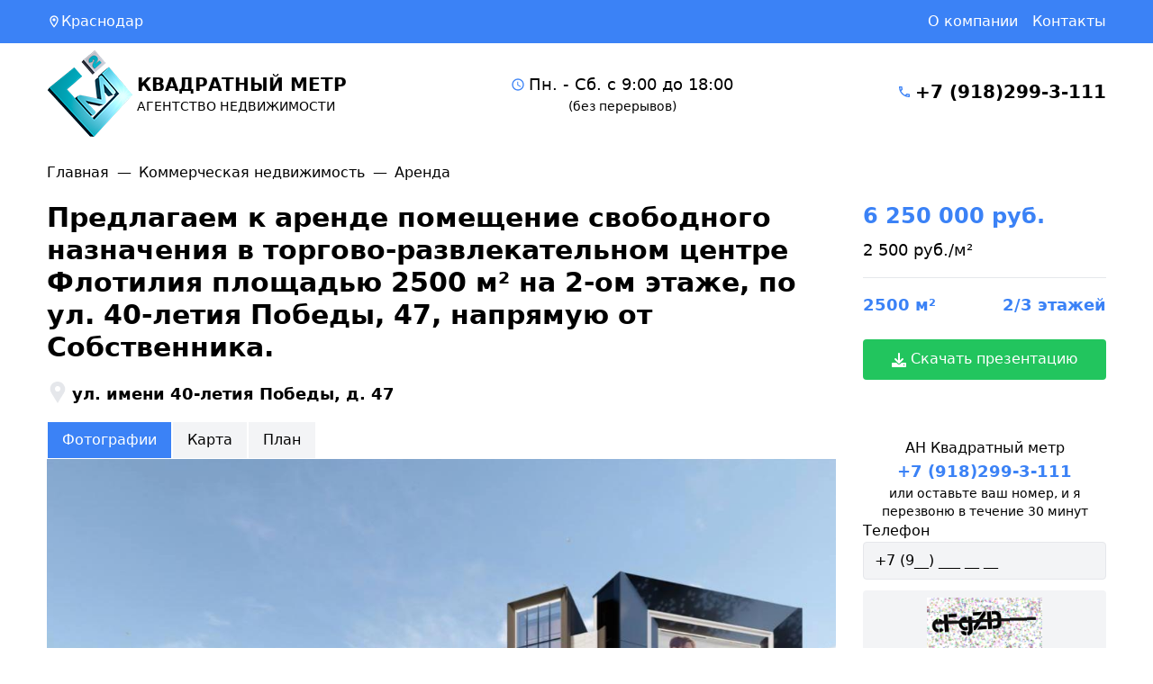

--- FILE ---
content_type: text/html; charset=UTF-8
request_url: https://metr2.info/krasnodar/kommercheskaya/sdam/predlagaem-k-arende-pomeshhenie-svobodnogo-naznacheniya-v-torgovo-razvlekatelnom-czentre-flotiliya-ploshhadyu-2500-m-na-2-om-etazhe-po-ul-40-letiya-pobedy-47-napryamuyu-ot-sobstvennika-12667/
body_size: 19519
content:
<!DOCTYPE html>
<html class="no-js" lang="ru-RU" prefix="og: https://ogp.me/ns#">
<head>
    <meta charset="UTF-8">
    <meta name="viewport" content="width=device-width, initial-scale=1.0">
    <link rel="profile" href="https://gmpg.org/xfn/11">
    <link rel="icon" type="image/x-icon" href="/wp-content/themes/pro/favicon.ico">
    <style>
        [x-cloak] {
            display: none;
        }
    </style>
	
<!-- SEO от Rank Math - https://rankmath.com/ -->
<title>Предлагаем к аренде помещение свободного назначения в торгово-развлекательном центре Флотилия площадью 2500 м² на 2-ом этаже, по ул. 40-летия Победы, 47, напрямую от Собственника.</title>
<meta name="description" content="Предлагаем к аренде помещение свободного назначения в торгово-развлекательном центре Флотилия площадью 2500 м² на 2-ом этаже, по ул. 40-летия Победы, 47,"/>
<meta name="robots" content="follow, index, max-snippet:-1, max-video-preview:-1, max-image-preview:large"/>
<link rel="canonical" href="https://metr2.info/krasnodar/kommercheskaya/sdam/predlagaem-k-arende-pomeshhenie-svobodnogo-naznacheniya-v-torgovo-razvlekatelnom-czentre-flotiliya-ploshhadyu-2500-m-na-2-om-etazhe-po-ul-40-letiya-pobedy-47-napryamuyu-ot-sobstvennika-12667/" />
<meta property="og:locale" content="ru_RU" />
<meta property="og:type" content="article" />
<meta property="og:title" content="Предлагаем к аренде помещение свободного назначения в торгово-развлекательном центре Флотилия площадью 2500 м² на 2-ом этаже, по ул. 40-летия Победы, 47, напрямую от Собственника." />
<meta property="og:description" content="Предлагаем к аренде помещение свободного назначения в торгово-развлекательном центре Флотилия площадью 2500 м² на 2-ом этаже, по ул. 40-летия Победы, 47," />
<meta property="og:url" content="https://metr2.info/krasnodar/kommercheskaya/sdam/predlagaem-k-arende-pomeshhenie-svobodnogo-naznacheniya-v-torgovo-razvlekatelnom-czentre-flotiliya-ploshhadyu-2500-m-na-2-om-etazhe-po-ul-40-letiya-pobedy-47-napryamuyu-ot-sobstvennika-12667/" />
<meta property="og:site_name" content="Квадратный метр" />
<meta property="og:updated_time" content="2024-01-29T17:03:57+00:00" />
<meta property="og:image" content="https://metr2.info/wp-content/uploads/2023/06/2023-06-08_14-49-49.png" />
<meta property="og:image:secure_url" content="https://metr2.info/wp-content/uploads/2023/06/2023-06-08_14-49-49.png" />
<meta property="og:image:width" content="1039" />
<meta property="og:image:height" content="543" />
<meta property="og:image:alt" content="Предлагаем к аренде помещение свободного назначения в торгово-развлекательном центре Флотилия площадью 2500 м² на 2-ом этаже, по ул. 40-летия Победы, 47, напрямую от Собственника." />
<meta property="og:image:type" content="image/png" />
<meta name="twitter:card" content="summary_large_image" />
<meta name="twitter:title" content="Предлагаем к аренде помещение свободного назначения в торгово-развлекательном центре Флотилия площадью 2500 м² на 2-ом этаже, по ул. 40-летия Победы, 47, напрямую от Собственника." />
<meta name="twitter:description" content="Предлагаем к аренде помещение свободного назначения в торгово-развлекательном центре Флотилия площадью 2500 м² на 2-ом этаже, по ул. 40-летия Победы, 47," />
<meta name="twitter:image" content="https://metr2.info/wp-content/uploads/2023/06/2023-06-08_14-49-49.png" />
<!-- /Rank Math WordPress SEO плагин -->

<link rel="alternate" title="oEmbed (JSON)" type="application/json+oembed" href="https://metr2.info/wp-json/oembed/1.0/embed?url=https%3A%2F%2Fmetr2.info%2Fkrasnodar%2Fkommercheskaya%2Fsdam%2Fpredlagaem-k-arende-pomeshhenie-svobodnogo-naznacheniya-v-torgovo-razvlekatelnom-czentre-flotiliya-ploshhadyu-2500-m-na-2-om-etazhe-po-ul-40-letiya-pobedy-47-napryamuyu-ot-sobstvennika-12667%2F" />
<link rel="alternate" title="oEmbed (XML)" type="text/xml+oembed" href="https://metr2.info/wp-json/oembed/1.0/embed?url=https%3A%2F%2Fmetr2.info%2Fkrasnodar%2Fkommercheskaya%2Fsdam%2Fpredlagaem-k-arende-pomeshhenie-svobodnogo-naznacheniya-v-torgovo-razvlekatelnom-czentre-flotiliya-ploshhadyu-2500-m-na-2-om-etazhe-po-ul-40-letiya-pobedy-47-napryamuyu-ot-sobstvennika-12667%2F&#038;format=xml" />
<style id='wp-img-auto-sizes-contain-inline-css'>
img:is([sizes=auto i],[sizes^="auto," i]){contain-intrinsic-size:3000px 1500px}
/*# sourceURL=wp-img-auto-sizes-contain-inline-css */
</style>
<style id='wp-block-library-inline-css'>
:root{--wp-block-synced-color:#7a00df;--wp-block-synced-color--rgb:122,0,223;--wp-bound-block-color:var(--wp-block-synced-color);--wp-editor-canvas-background:#ddd;--wp-admin-theme-color:#007cba;--wp-admin-theme-color--rgb:0,124,186;--wp-admin-theme-color-darker-10:#006ba1;--wp-admin-theme-color-darker-10--rgb:0,107,160.5;--wp-admin-theme-color-darker-20:#005a87;--wp-admin-theme-color-darker-20--rgb:0,90,135;--wp-admin-border-width-focus:2px}@media (min-resolution:192dpi){:root{--wp-admin-border-width-focus:1.5px}}.wp-element-button{cursor:pointer}:root .has-very-light-gray-background-color{background-color:#eee}:root .has-very-dark-gray-background-color{background-color:#313131}:root .has-very-light-gray-color{color:#eee}:root .has-very-dark-gray-color{color:#313131}:root .has-vivid-green-cyan-to-vivid-cyan-blue-gradient-background{background:linear-gradient(135deg,#00d084,#0693e3)}:root .has-purple-crush-gradient-background{background:linear-gradient(135deg,#34e2e4,#4721fb 50%,#ab1dfe)}:root .has-hazy-dawn-gradient-background{background:linear-gradient(135deg,#faaca8,#dad0ec)}:root .has-subdued-olive-gradient-background{background:linear-gradient(135deg,#fafae1,#67a671)}:root .has-atomic-cream-gradient-background{background:linear-gradient(135deg,#fdd79a,#004a59)}:root .has-nightshade-gradient-background{background:linear-gradient(135deg,#330968,#31cdcf)}:root .has-midnight-gradient-background{background:linear-gradient(135deg,#020381,#2874fc)}:root{--wp--preset--font-size--normal:16px;--wp--preset--font-size--huge:42px}.has-regular-font-size{font-size:1em}.has-larger-font-size{font-size:2.625em}.has-normal-font-size{font-size:var(--wp--preset--font-size--normal)}.has-huge-font-size{font-size:var(--wp--preset--font-size--huge)}.has-text-align-center{text-align:center}.has-text-align-left{text-align:left}.has-text-align-right{text-align:right}.has-fit-text{white-space:nowrap!important}#end-resizable-editor-section{display:none}.aligncenter{clear:both}.items-justified-left{justify-content:flex-start}.items-justified-center{justify-content:center}.items-justified-right{justify-content:flex-end}.items-justified-space-between{justify-content:space-between}.screen-reader-text{border:0;clip-path:inset(50%);height:1px;margin:-1px;overflow:hidden;padding:0;position:absolute;width:1px;word-wrap:normal!important}.screen-reader-text:focus{background-color:#ddd;clip-path:none;color:#444;display:block;font-size:1em;height:auto;left:5px;line-height:normal;padding:15px 23px 14px;text-decoration:none;top:5px;width:auto;z-index:100000}html :where(.has-border-color){border-style:solid}html :where([style*=border-top-color]){border-top-style:solid}html :where([style*=border-right-color]){border-right-style:solid}html :where([style*=border-bottom-color]){border-bottom-style:solid}html :where([style*=border-left-color]){border-left-style:solid}html :where([style*=border-width]){border-style:solid}html :where([style*=border-top-width]){border-top-style:solid}html :where([style*=border-right-width]){border-right-style:solid}html :where([style*=border-bottom-width]){border-bottom-style:solid}html :where([style*=border-left-width]){border-left-style:solid}html :where(img[class*=wp-image-]){height:auto;max-width:100%}:where(figure){margin:0 0 1em}html :where(.is-position-sticky){--wp-admin--admin-bar--position-offset:var(--wp-admin--admin-bar--height,0px)}@media screen and (max-width:600px){html :where(.is-position-sticky){--wp-admin--admin-bar--position-offset:0px}}

/*# sourceURL=wp-block-library-inline-css */
</style><style id='wp-block-paragraph-inline-css'>
.is-small-text{font-size:.875em}.is-regular-text{font-size:1em}.is-large-text{font-size:2.25em}.is-larger-text{font-size:3em}.has-drop-cap:not(:focus):first-letter{float:left;font-size:8.4em;font-style:normal;font-weight:100;line-height:.68;margin:.05em .1em 0 0;text-transform:uppercase}body.rtl .has-drop-cap:not(:focus):first-letter{float:none;margin-left:.1em}p.has-drop-cap.has-background{overflow:hidden}:root :where(p.has-background){padding:1.25em 2.375em}:where(p.has-text-color:not(.has-link-color)) a{color:inherit}p.has-text-align-left[style*="writing-mode:vertical-lr"],p.has-text-align-right[style*="writing-mode:vertical-rl"]{rotate:180deg}
/*# sourceURL=https://metr2.info/wp-includes/blocks/paragraph/style.min.css */
</style>
<style id='global-styles-inline-css'>
:root{--wp--preset--aspect-ratio--square: 1;--wp--preset--aspect-ratio--4-3: 4/3;--wp--preset--aspect-ratio--3-4: 3/4;--wp--preset--aspect-ratio--3-2: 3/2;--wp--preset--aspect-ratio--2-3: 2/3;--wp--preset--aspect-ratio--16-9: 16/9;--wp--preset--aspect-ratio--9-16: 9/16;--wp--preset--color--black: #000000;--wp--preset--color--cyan-bluish-gray: #abb8c3;--wp--preset--color--white: #ffffff;--wp--preset--color--pale-pink: #f78da7;--wp--preset--color--vivid-red: #cf2e2e;--wp--preset--color--luminous-vivid-orange: #ff6900;--wp--preset--color--luminous-vivid-amber: #fcb900;--wp--preset--color--light-green-cyan: #7bdcb5;--wp--preset--color--vivid-green-cyan: #00d084;--wp--preset--color--pale-cyan-blue: #8ed1fc;--wp--preset--color--vivid-cyan-blue: #0693e3;--wp--preset--color--vivid-purple: #9b51e0;--wp--preset--gradient--vivid-cyan-blue-to-vivid-purple: linear-gradient(135deg,rgb(6,147,227) 0%,rgb(155,81,224) 100%);--wp--preset--gradient--light-green-cyan-to-vivid-green-cyan: linear-gradient(135deg,rgb(122,220,180) 0%,rgb(0,208,130) 100%);--wp--preset--gradient--luminous-vivid-amber-to-luminous-vivid-orange: linear-gradient(135deg,rgb(252,185,0) 0%,rgb(255,105,0) 100%);--wp--preset--gradient--luminous-vivid-orange-to-vivid-red: linear-gradient(135deg,rgb(255,105,0) 0%,rgb(207,46,46) 100%);--wp--preset--gradient--very-light-gray-to-cyan-bluish-gray: linear-gradient(135deg,rgb(238,238,238) 0%,rgb(169,184,195) 100%);--wp--preset--gradient--cool-to-warm-spectrum: linear-gradient(135deg,rgb(74,234,220) 0%,rgb(151,120,209) 20%,rgb(207,42,186) 40%,rgb(238,44,130) 60%,rgb(251,105,98) 80%,rgb(254,248,76) 100%);--wp--preset--gradient--blush-light-purple: linear-gradient(135deg,rgb(255,206,236) 0%,rgb(152,150,240) 100%);--wp--preset--gradient--blush-bordeaux: linear-gradient(135deg,rgb(254,205,165) 0%,rgb(254,45,45) 50%,rgb(107,0,62) 100%);--wp--preset--gradient--luminous-dusk: linear-gradient(135deg,rgb(255,203,112) 0%,rgb(199,81,192) 50%,rgb(65,88,208) 100%);--wp--preset--gradient--pale-ocean: linear-gradient(135deg,rgb(255,245,203) 0%,rgb(182,227,212) 50%,rgb(51,167,181) 100%);--wp--preset--gradient--electric-grass: linear-gradient(135deg,rgb(202,248,128) 0%,rgb(113,206,126) 100%);--wp--preset--gradient--midnight: linear-gradient(135deg,rgb(2,3,129) 0%,rgb(40,116,252) 100%);--wp--preset--font-size--small: 13px;--wp--preset--font-size--medium: 20px;--wp--preset--font-size--large: 36px;--wp--preset--font-size--x-large: 42px;--wp--preset--spacing--20: 0.44rem;--wp--preset--spacing--30: 0.67rem;--wp--preset--spacing--40: 1rem;--wp--preset--spacing--50: 1.5rem;--wp--preset--spacing--60: 2.25rem;--wp--preset--spacing--70: 3.38rem;--wp--preset--spacing--80: 5.06rem;--wp--preset--shadow--natural: 6px 6px 9px rgba(0, 0, 0, 0.2);--wp--preset--shadow--deep: 12px 12px 50px rgba(0, 0, 0, 0.4);--wp--preset--shadow--sharp: 6px 6px 0px rgba(0, 0, 0, 0.2);--wp--preset--shadow--outlined: 6px 6px 0px -3px rgb(255, 255, 255), 6px 6px rgb(0, 0, 0);--wp--preset--shadow--crisp: 6px 6px 0px rgb(0, 0, 0);}:where(.is-layout-flex){gap: 0.5em;}:where(.is-layout-grid){gap: 0.5em;}body .is-layout-flex{display: flex;}.is-layout-flex{flex-wrap: wrap;align-items: center;}.is-layout-flex > :is(*, div){margin: 0;}body .is-layout-grid{display: grid;}.is-layout-grid > :is(*, div){margin: 0;}:where(.wp-block-columns.is-layout-flex){gap: 2em;}:where(.wp-block-columns.is-layout-grid){gap: 2em;}:where(.wp-block-post-template.is-layout-flex){gap: 1.25em;}:where(.wp-block-post-template.is-layout-grid){gap: 1.25em;}.has-black-color{color: var(--wp--preset--color--black) !important;}.has-cyan-bluish-gray-color{color: var(--wp--preset--color--cyan-bluish-gray) !important;}.has-white-color{color: var(--wp--preset--color--white) !important;}.has-pale-pink-color{color: var(--wp--preset--color--pale-pink) !important;}.has-vivid-red-color{color: var(--wp--preset--color--vivid-red) !important;}.has-luminous-vivid-orange-color{color: var(--wp--preset--color--luminous-vivid-orange) !important;}.has-luminous-vivid-amber-color{color: var(--wp--preset--color--luminous-vivid-amber) !important;}.has-light-green-cyan-color{color: var(--wp--preset--color--light-green-cyan) !important;}.has-vivid-green-cyan-color{color: var(--wp--preset--color--vivid-green-cyan) !important;}.has-pale-cyan-blue-color{color: var(--wp--preset--color--pale-cyan-blue) !important;}.has-vivid-cyan-blue-color{color: var(--wp--preset--color--vivid-cyan-blue) !important;}.has-vivid-purple-color{color: var(--wp--preset--color--vivid-purple) !important;}.has-black-background-color{background-color: var(--wp--preset--color--black) !important;}.has-cyan-bluish-gray-background-color{background-color: var(--wp--preset--color--cyan-bluish-gray) !important;}.has-white-background-color{background-color: var(--wp--preset--color--white) !important;}.has-pale-pink-background-color{background-color: var(--wp--preset--color--pale-pink) !important;}.has-vivid-red-background-color{background-color: var(--wp--preset--color--vivid-red) !important;}.has-luminous-vivid-orange-background-color{background-color: var(--wp--preset--color--luminous-vivid-orange) !important;}.has-luminous-vivid-amber-background-color{background-color: var(--wp--preset--color--luminous-vivid-amber) !important;}.has-light-green-cyan-background-color{background-color: var(--wp--preset--color--light-green-cyan) !important;}.has-vivid-green-cyan-background-color{background-color: var(--wp--preset--color--vivid-green-cyan) !important;}.has-pale-cyan-blue-background-color{background-color: var(--wp--preset--color--pale-cyan-blue) !important;}.has-vivid-cyan-blue-background-color{background-color: var(--wp--preset--color--vivid-cyan-blue) !important;}.has-vivid-purple-background-color{background-color: var(--wp--preset--color--vivid-purple) !important;}.has-black-border-color{border-color: var(--wp--preset--color--black) !important;}.has-cyan-bluish-gray-border-color{border-color: var(--wp--preset--color--cyan-bluish-gray) !important;}.has-white-border-color{border-color: var(--wp--preset--color--white) !important;}.has-pale-pink-border-color{border-color: var(--wp--preset--color--pale-pink) !important;}.has-vivid-red-border-color{border-color: var(--wp--preset--color--vivid-red) !important;}.has-luminous-vivid-orange-border-color{border-color: var(--wp--preset--color--luminous-vivid-orange) !important;}.has-luminous-vivid-amber-border-color{border-color: var(--wp--preset--color--luminous-vivid-amber) !important;}.has-light-green-cyan-border-color{border-color: var(--wp--preset--color--light-green-cyan) !important;}.has-vivid-green-cyan-border-color{border-color: var(--wp--preset--color--vivid-green-cyan) !important;}.has-pale-cyan-blue-border-color{border-color: var(--wp--preset--color--pale-cyan-blue) !important;}.has-vivid-cyan-blue-border-color{border-color: var(--wp--preset--color--vivid-cyan-blue) !important;}.has-vivid-purple-border-color{border-color: var(--wp--preset--color--vivid-purple) !important;}.has-vivid-cyan-blue-to-vivid-purple-gradient-background{background: var(--wp--preset--gradient--vivid-cyan-blue-to-vivid-purple) !important;}.has-light-green-cyan-to-vivid-green-cyan-gradient-background{background: var(--wp--preset--gradient--light-green-cyan-to-vivid-green-cyan) !important;}.has-luminous-vivid-amber-to-luminous-vivid-orange-gradient-background{background: var(--wp--preset--gradient--luminous-vivid-amber-to-luminous-vivid-orange) !important;}.has-luminous-vivid-orange-to-vivid-red-gradient-background{background: var(--wp--preset--gradient--luminous-vivid-orange-to-vivid-red) !important;}.has-very-light-gray-to-cyan-bluish-gray-gradient-background{background: var(--wp--preset--gradient--very-light-gray-to-cyan-bluish-gray) !important;}.has-cool-to-warm-spectrum-gradient-background{background: var(--wp--preset--gradient--cool-to-warm-spectrum) !important;}.has-blush-light-purple-gradient-background{background: var(--wp--preset--gradient--blush-light-purple) !important;}.has-blush-bordeaux-gradient-background{background: var(--wp--preset--gradient--blush-bordeaux) !important;}.has-luminous-dusk-gradient-background{background: var(--wp--preset--gradient--luminous-dusk) !important;}.has-pale-ocean-gradient-background{background: var(--wp--preset--gradient--pale-ocean) !important;}.has-electric-grass-gradient-background{background: var(--wp--preset--gradient--electric-grass) !important;}.has-midnight-gradient-background{background: var(--wp--preset--gradient--midnight) !important;}.has-small-font-size{font-size: var(--wp--preset--font-size--small) !important;}.has-medium-font-size{font-size: var(--wp--preset--font-size--medium) !important;}.has-large-font-size{font-size: var(--wp--preset--font-size--large) !important;}.has-x-large-font-size{font-size: var(--wp--preset--font-size--x-large) !important;}
/*# sourceURL=global-styles-inline-css */
</style>

<style id='classic-theme-styles-inline-css'>
/*! This file is auto-generated */
.wp-block-button__link{color:#fff;background-color:#32373c;border-radius:9999px;box-shadow:none;text-decoration:none;padding:calc(.667em + 2px) calc(1.333em + 2px);font-size:1.125em}.wp-block-file__button{background:#32373c;color:#fff;text-decoration:none}
/*# sourceURL=/wp-includes/css/classic-themes.min.css */
</style>
<link rel='stylesheet' id='pro-print-style-css' href='https://metr2.info/wp-content/themes/pro/dist/index.css?v=0.0.2&#038;ver=1768815075' media='all' />
<script id="app-js-extra">
var pro = {"ajaxUrl":"https://metr2.info/wp-admin/admin-ajax.php","restUrl":"https://metr2.info/wp-json/pro/v1","nonce":"ba014e55fa","city":{"id":104,"name":"\u041a\u0440\u0430\u0441\u043d\u043e\u0434\u0430\u0440","slug":"krasnodar","selected":true,"url":"https://metr2.info/krasnodar/","regexp":"krasnodar/"}};
//# sourceURL=app-js-extra
</script>
<script src="https://metr2.info/wp-content/themes/pro/dist/index.js?ver=1.0.41" id="app-js" defer></script>
<link rel="https://api.w.org/" href="https://metr2.info/wp-json/" /><link rel="alternate" title="JSON" type="application/json" href="https://metr2.info/wp-json/wp/v2/object/12667" />    <svg style="display: none;" xmlns="http://www.w3.org/2000/svg" xmlns:xlink="http://www.w3.org/1999/xlink">
        <symbol viewBox="0 0 391.08 318.56" id="refresh" xmlns="http://www.w3.org/2000/svg">
            <path d="M194.57 0C118.97 0 55.69 52.668 39.38 123.31h56.531c14.69-40.27 53.31-69.03 98.66-69.03s83.969 28.763 98.656 69.031h56.531C333.448 52.661 270.168.001 194.568.001zM40.04 198.09c17.33 69.21 79.95 120.47 154.53 120.47 74.584 0 137.2-51.256 154.53-120.47h-56.938c-15.43 38.78-53.31 66.19-97.59 66.19s-82.158-27.41-97.594-66.188H40.04z"
                  fill="currentColor"/>
            <path d="M0 203.45l68.34-77.194 71.312 77.315M251.43 117.8l68.34 77.194 71.312-77.315"
                  fill="currentColor"/>
        </symbol>
    </svg>
        <script>
        window.ajaxUrl = "https://metr2.info/wp-admin/admin-ajax.php";
    </script>
        <script>
        window.formRoute = "https://metr2.info/wp-json/pro/v1/form/";
    </script>
	    <!-- Yandex.Metrika counter -->
    <script type="text/javascript" >
        (function(m,e,t,r,i,k,a){m[i]=m[i]||function(){(m[i].a=m[i].a||[]).push(arguments)};
            m[i].l=1*new Date();
            for (var j = 0; j < document.scripts.length; j++) {if (document.scripts[j].src === r) { return; }}
            k=e.createElement(t),a=e.getElementsByTagName(t)[0],k.async=1,k.src=r,a.parentNode.insertBefore(k,a)})
        (window, document, "script", "https://mc.yandex.ru/metrika/tag.js", "ym");

        ym(90830798, "init", {
            clickmap:true,
            trackLinks:true,
            accurateTrackBounce:true,
            webvisor:true
        });
    </script>
    <!-- /Yandex.Metrika counter -->
</head>
<noscript><div><img src="https://mc.yandex.ru/watch/90830798" style="position:absolute; left:-9999px;" alt="" /></div></noscript>
<body x-data="{modalOpen: false}" class="wp-singular object-template-default single single-object postid-12667 wp-theme-pro">
<svg width="0" height="0" class="hidden">
    <symbol xmlns="http://www.w3.org/2000/svg" fill="#000000" viewBox="0 0 24 24" id="arrow_dropdown">
        <path d="M0 0h24v24H0V0z" fill="none"></path>
        <path d="M7 10l5 5 5-5H7z" fill="currentColor"></path>
    </symbol>
    <symbol xmlns="http://www.w3.org/2000/svg" fill="#000000" viewBox="0 0 24 24" id="call_black">
        <path d="M0 0h24v24H0V0z" fill="none"></path>
        <path fill="currentColor"
              d="M6.54 5c.06.89.21 1.76.45 2.59l-1.2 1.2c-.41-1.2-.67-2.47-.76-3.79h1.51m9.86 12.02c.85.24 1.72.39 2.6.45v1.49c-1.32-.09-2.59-.35-3.8-.75l1.2-1.19M7.5 3H4c-.55 0-1 .45-1 1 0 9.39 7.61 17 17 17 .55 0 1-.45 1-1v-3.49c0-.55-.45-1-1-1-1.24 0-2.45-.2-3.57-.57-.1-.04-.21-.05-.31-.05-.26 0-.51.1-.71.29l-2.2 2.2c-2.83-1.45-5.15-3.76-6.59-6.59l2.2-2.2c.28-.28.36-.67.25-1.02C8.7 6.45 8.5 5.25 8.5 4c0-.55-.45-1-1-1z"></path>
    </symbol>
    <symbol xmlns="http://www.w3.org/2000/svg" enable-background="new 0 0 24 24" fill="currentColor" viewBox="0 0 24 24"
            id="whatsapp">
        <rect fill="none" height="24" width="24" y="0"></rect>
        <path fill="currentColor"
              d="M19.05,4.91C17.18,3.03,14.69,2,12.04,2c-5.46,0-9.91,4.45-9.91,9.91c0,1.75,0.46,3.45,1.32,4.95L2.05,22l5.25-1.38 c1.45,0.79,3.08,1.21,4.74,1.21h0c0,0,0,0,0,0c5.46,0,9.91-4.45,9.91-9.91C21.95,9.27,20.92,6.78,19.05,4.91z M12.04,20.15 L12.04,20.15c-1.48,0-2.93-0.4-4.2-1.15l-0.3-0.18l-3.12,0.82l0.83-3.04l-0.2-0.31c-0.82-1.31-1.26-2.83-1.26-4.38 c0-4.54,3.7-8.24,8.24-8.24c2.2,0,4.27,0.86,5.82,2.42c1.56,1.56,2.41,3.63,2.41,5.83C20.28,16.46,16.58,20.15,12.04,20.15z M16.56,13.99c-0.25-0.12-1.47-0.72-1.69-0.81c-0.23-0.08-0.39-0.12-0.56,0.12c-0.17,0.25-0.64,0.81-0.78,0.97 c-0.14,0.17-0.29,0.19-0.54,0.06c-0.25-0.12-1.05-0.39-1.99-1.23c-0.74-0.66-1.23-1.47-1.38-1.72c-0.14-0.25-0.02-0.38,0.11-0.51 c0.11-0.11,0.25-0.29,0.37-0.43c0.12-0.14,0.17-0.25,0.25-0.41c0.08-0.17,0.04-0.31-0.02-0.43c-0.06-0.12-0.56-1.34-0.76-1.84 c-0.2-0.48-0.41-0.42-0.56-0.43C8.86,7.33,8.7,7.33,8.53,7.33c-0.17,0-0.43,0.06-0.66,0.31C7.65,7.89,7.01,8.49,7.01,9.71 c0,1.22,0.89,2.4,1.01,2.56c0.12,0.17,1.75,2.67,4.23,3.74c0.59,0.26,1.05,0.41,1.41,0.52c0.59,0.19,1.13,0.16,1.56,0.1 c0.48-0.07,1.47-0.6,1.67-1.18c0.21-0.58,0.21-1.07,0.14-1.18S16.81,14.11,16.56,13.99z"></path>
    </symbol>
    <symbol id="icon-arrow_double" viewBox="0 0 76 84" fill="currentColor">
        <path d="M76 41.716c0-.464-.177-.928-.528-1.284L35.66.531a1.808 1.808 0 0 0-2.56 0 1.818 1.818 0 0 0 0 2.564l38.532 38.621L33.1 80.333a1.818 1.818 0 0 0 0 2.565 1.808 1.808 0 0 0 2.559 0l39.812-39.901a1.81 1.81 0 0 0 .528-1.28z"/>
        <path d="M43.429 41.716c0-.464-.178-.928-.529-1.284L3.092.531a1.808 1.808 0 0 0-2.56 0 1.818 1.818 0 0 0 0 2.564l38.529 38.621L.529 80.333a1.818 1.818 0 0 0 0 2.565 1.808 1.808 0 0 0 2.559 0l39.809-39.901c.354-.352.532-.817.532-1.28z"/>
    </symbol>
    <symbol xmlns="http://www.w3.org/2000/svg" id="icon-location" viewBox="0 0 16 23">
        <path fill="currentColor"
              d="M15.622 5.724c-.083-.306-.25-.633-.375-.92C13.761 1.268 10.514 0 7.892 0 4.382 0 .516 2.33 0 7.135v.981c0 .041.014.41.035.593.289 2.29 2.113 4.723 3.476 7.013C4.977 18.175 6.498 20.588 8.005 23c.929-1.574 1.855-3.169 2.763-4.702.247-.45.534-.9.782-1.33.165-.285.48-.571.625-.837C13.64 13.473 16 10.795 16 8.157V7.074c0-.286-.358-1.288-.378-1.35zm-7.666 4.928c-1.032 0-2.16-.511-2.718-1.922-.083-.225-.077-.675-.077-.716V7.38c0-1.798 1.543-2.616 2.884-2.616 1.652 0 2.93 1.308 2.93 2.944s-1.367 2.944-3.019 2.944z"/>
    </symbol>
    <symbol xmlns="http://www.w3.org/2000/svg" id="icon-user" viewBox="0 0 20 20">
        <path fill="currentColor"
              d="M10 13.75c3.102 0 5.625-3.085 5.625-6.875S13.101 0 10 0C8.47 0 7.041.734 5.976 2.066c-1.033 1.29-1.601 2.999-1.601 4.81 0 3.789 2.523 6.874 5.625 6.874zm0-12.5c2.412 0 4.375 2.524 4.375 5.626 0 3.1-1.963 5.625-4.375 5.625S5.625 9.977 5.624 6.876C5.624 3.774 7.588 1.25 10 1.25zm4.375 11.25a.624.624 0 1 0 0 1.25 4.38 4.38 0 0 1 4.375 4.375c0 .344-.28.625-.625.625H1.875a.626.626 0 0 1-.625-.625 4.38 4.38 0 0 1 4.375-4.375.624.624 0 1 0 0-1.25A5.631 5.631 0 0 0 0 18.125C0 19.159.841 20 1.875 20h16.25A1.877 1.877 0 0 0 20 18.125a5.631 5.631 0 0 0-5.625-5.625z"/>
    </symbol>
    <symbol xmlns="http://www.w3.org/2000/svg" id="icon-menu" viewBox="0 0 24 20">
        <path fill="currentColor" d="M24 1c0-.6-.4-1-1-1H1C.4 0 0 .4 0 1v2c0 .6.4 1 1 1h22c.6 0 1-.4 1-1V1z"/>
        <path fill="currentColor" d="M24 9c0-.6-.4-1-1-1H1c-.6 0-1 .4-1 1v2c0 .6.4 1 1 1h22c.6 0 1-.4 1-1V9z"/>
        <path fill="currentColor" d="M24 17c0-.6-.4-1-1-1H1c-.6 0-1 .4-1 1v2c0 .6.4 1 1 1h22c.6 0 1-.4 1-1v-2z"/>
    </symbol>
    <symbol xmlns="http://www.w3.org/2000/svg" viewBox="0 0 496 512" id="telegram">
        <path fill="currentColor"
              d="M248,8C111.033,8,0,119.033,0,256S111.033,504,248,504,496,392.967,496,256,384.967,8,248,8ZM362.952,176.66c-3.732,39.215-19.881,134.378-28.1,178.3-3.476,18.584-10.322,24.816-16.948,25.425-14.4,1.326-25.338-9.517-39.287-18.661-21.827-14.308-34.158-23.215-55.346-37.177-24.485-16.135-8.612-25,5.342-39.5,3.652-3.793,67.107-61.51,68.335-66.746.153-.655.3-3.1-1.154-4.384s-3.59-.849-5.135-.5q-3.283.746-104.608,69.142-14.845,10.194-26.894,9.934c-8.855-.191-25.888-5.006-38.551-9.123-15.531-5.048-27.875-7.717-26.8-16.291q.84-6.7,18.45-13.7,108.446-47.248,144.628-62.3c68.872-28.647,83.183-33.623,92.511-33.789,2.052-.034,6.639.474,9.61,2.885a10.452,10.452,0,0,1,3.53,6.716A43.765,43.765,0,0,1,362.952,176.66Z"></path>
    </symbol>
    <symbol xmlns="http://www.w3.org/2000/svg" viewBox="0 0 496 512" id="whatsapp">
        <path fill="currentColor"
              d="M248,8C111.033,8,0,119.033,0,256S111.033,504,248,504,496,392.967,496,256,384.967,8,248,8ZM362.952,176.66c-3.732,39.215-19.881,134.378-28.1,178.3-3.476,18.584-10.322,24.816-16.948,25.425-14.4,1.326-25.338-9.517-39.287-18.661-21.827-14.308-34.158-23.215-55.346-37.177-24.485-16.135-8.612-25,5.342-39.5,3.652-3.793,67.107-61.51,68.335-66.746.153-.655.3-3.1-1.154-4.384s-3.59-.849-5.135-.5q-3.283.746-104.608,69.142-14.845,10.194-26.894,9.934c-8.855-.191-25.888-5.006-38.551-9.123-15.531-5.048-27.875-7.717-26.8-16.291q.84-6.7,18.45-13.7,108.446-47.248,144.628-62.3c68.872-28.647,83.183-33.623,92.511-33.789,2.052-.034,6.639.474,9.61,2.885a10.452,10.452,0,0,1,3.53,6.716A43.765,43.765,0,0,1,362.952,176.66Z"></path>
    </symbol>
    <symbol xmlns="http://www.w3.org/2000/svg" viewBox="0 0 512 512" id="icon-mail">
        <path fill="currentColor"
              d="M256 352c-16.53 0-33.06-5.422-47.16-16.41L0 173.2V400C0 426.5 21.49 448 48 448h416c26.51 0 48-21.49 48-48V173.2l-208.8 162.5C289.1 346.6 272.5 352 256 352zM16.29 145.3l212.2 165.1c16.19 12.6 38.87 12.6 55.06 0l212.2-165.1C505.1 137.3 512 125 512 112C512 85.49 490.5 64 464 64h-416C21.49 64 0 85.49 0 112C0 125 6.01 137.3 16.29 145.3z"></path>
    </symbol>
    <symbol xmlns="http://www.w3.org/2000/svg" fill="currentColor" viewBox="0 0 24 24" id="clock">
        <path d="M0 0h24v24H0V0z" fill="none"></path>
        <path d="M11.99 2C6.47 2 2 6.48 2 12s4.47 10 9.99 10C17.52 22 22 17.52 22 12S17.52 2 11.99 2zM12 20c-4.42 0-8-3.58-8-8s3.58-8 8-8 8 3.58 8 8-3.58 8-8 8zm.5-13H11v6l5.25 3.15.75-1.23-4.5-2.67z"></path>
    </symbol>
    <symbol xmlns="http://www.w3.org/2000/svg" fill="currentColor" viewBox="0 0 24 24" id="location">
        <path d="M0 0h24v24H0V0z" fill="none"></path>
        <path d="M12 2C8.13 2 5 5.13 5 9c0 5.25 7 13 7 13s7-7.75 7-13c0-3.87-3.13-7-7-7zM7 9c0-2.76 2.24-5 5-5s5 2.24 5 5c0 2.88-2.88 7.19-5 9.88C9.92 16.21 7 11.85 7 9z"></path>
        <circle cx="12" cy="9" r="2.5"></circle>
    </symbol>
    <symbol xmlns="http://www.w3.org/2000/svg" fill="currentColor" viewBox="0 0 24 24" id="clear">
        <path d="M0 0h24v24H0V0z" fill="none"></path>
        <path d="M19 6.41L17.59 5 12 10.59 6.41 5 5 6.41 10.59 12 5 17.59 6.41 19 12 13.41 17.59 19 19 17.59 13.41 12 19 6.41z"></path>
    </symbol>
</svg>
<header>
    <div class="hidden lg:block">
        <nav class="relative bg-blue-500 text-white">
            <div class="relative container mx-auto px-3 flex flex-wrap items-center justify-between">
                <button @click="modalOpen = true"
                        class="inline-flex items-center hover:text-gray-700" type="button">
                    <svg class="icon h-4 w-4">
                        <use xlink:href="#location"></use>
                    </svg>
                    <span class="font-medium">Краснодар</span>
                </button>
                <ul class="flex py-3 space-x-4 items-center justify-end">
					                    <li>
                        <a href="/about/"
                           class="inline-block font-medium hover:text-gray-700">О компании</a>
                    </li>
<!--                    <li>-->
<!--                        <a href=""-->
<!--                           class="inline-block font-medium hover:text-gray-700">-->
<!--                            Карьера-->
<!--                        </a>-->
<!--                    </li>-->
                    <li>
                        <a href="/contacts/"
                           class="inline-block font-medium hover:text-gray-700">
                            Контакты
                        </a>
                    </li>
<!--                    <li>-->
<!--                        <a href="#_"-->
<!--                           class="inline-block font-medium hover:text-gray-700">-->
<!--                            Партнёрство-->
<!--                        </a>-->
<!--                    </li>-->
                </ul>
            </div>
        </nav>
        <div class="flex items-center justify-between container mx-auto px-3 py-2">
            <a class="flex items-center" href="https://metr2.info/krasnodar/">
                <span>
                    <img class="h-24 mr-1" src="https://metr2.info/wp-content/themes/pro/assets/images/metr2-logo.png" alt="">
                </span>
                <span class="inline-flex flex-col">
                    <span class="text-xl uppercase font-bold">Квадратный метр</span>
                    <span class="text-sm uppercase">Агентство недвижимости</span>
                </span>
            </a>
            <div>
                <p class="flex items-center text-lg">
                    <svg class="icon h-4 w-4 mr-1 text-blue-500">
                        <use href="#clock"></use>
                    </svg>
                    Пн. - Сб. c 9:00 до 18:00
                </p>
                <p class="text-center text-sm">(без перерывов)</p>
            </div>
            <div class="flex flex-col">
                <p class="flex mb-1 items-center">
                    <svg class="icon h-4 w-4 mr-1 text-blue-500">
                        <use href="#call_black"></use>
                    </svg>
                    <a class="text-xl font-bold"
                       href="tel:+7 (918)299-311-1">+7 (918)299-3-111</a>
                </p>
            </div>
			        </div>
    </div>
    <div x-data="{ open: false }" class="fixed top-0 z-20 w-full lg:hidden text-white">
        <div class="px-3 bg-blue-500">
            <div class="flex py-[5px] justify-between items-center">
                <a href="/">
                    <img class="h-12 mr-1" src="https://metr2.info/wp-content/themes/pro/assets/images/metr2-logo.png" alt="">
                </a>
                <div>
                    <a class="" href="tel:+7 (918)299-3-111">+7 (918)299-3-111</a>
                </div>
                <div class="flex items-center space-x-3">
                    <button type="button" @click="modalOpen = true" class="">
                        <svg class="icon h-5 w-5">
                            <use href="#icon-location"></use>
                        </svg>
                    </button>
<!--                    <a href="https://lk.arrpro.ru/" class="">-->
<!--                        <svg class="icon h-5 w-5">-->
<!--                            <use href="#icon-user"></use>-->
<!--                        </svg>-->
<!--                    </a>-->
                    <button class="" type="button" aria-controls="navbar"
                            @click="open = !open"
                            :aria-expanded="open"
                            aria-label="Toggle navigation">
                        <svg class="icon h-5 w-5">
                            <use href="#icon-menu"></use>
                        </svg>
                    </button>
                </div>
            </div>
        </div>
        <div x-show="open" x-cloak x-collapse class="bg-sky-900 p-5" id="navbar">
            <div class="mb-7 space-y-1 text-center">
                <div>
                    <button type="button" @click="modalOpen = true" class="inline-flex items-center text-lg underline">
                        Армавир <svg class="icon h-5 w-5">
                            <use href="#icon-location"></use>
                        </svg>
                    </button>
                </div>
                <p class="">г. Армавир ул. Кирова 48</p>
                <div>
                    <a class="" href="tel:+7 (918)299-3-111">+7 (918)299-3-111</a>
                </div>
                <div class="">
<!--                    <a href="">-->
<!--                        <svg class="inline-block h-6 w-6">-->
<!--                            <use href="#telegram"></use>-->
<!--                        </svg>-->
<!--                    </a>-->
                    <a target="_blank" href="https://api.whatsapp.com/send?phone=79182993111&text=%D0%97%D0%B4%D1%80%D0%B0%D0%B2%D1%81%D1%82%D0%B2%D1%83%D0%B9%D1%82%D0%B5.%20%D0%AF%20%D0%B1%D1%8B%D0%BB%20%D0%BD%D0%B0%20%D1%81%D0%B0%D0%B9%D1%82%D0%B5%20%D0%B8%20%D0%BC%D0%B5%D0%BD%D1%8F%20%D0%B2%D0%BE%D0%B7%D0%BD%D0%B8%D0%BA%20%D0%B2%D0%BE%D0%BF%D1%80%D0%BE%D1%81">
                        <svg class="inline-block h-6 w-6">
                            <use href="#whatsapp"></use>
                        </svg>
                    </a>
                </div>
            </div>
            <div class="max-w-[630px] mx-auto">
<!--                <div class="flex flex-col space-y-3 mb-3 items-center md:flex-row md:justify-between text-center">-->
<!--                    <a href="" class="px-3 py-2 w-full max-w-[300px] rounded border border-solid border-gray-300">-->
<!--                        Зарегистрироваться-->
<!--                    </a>-->
<!--                    <a href="" class="px-3 py-2 w-full max-w-[300px] rounded border border-solid border-gray-300">-->
<!--                        Войти в личный кабинет-->
<!--                    </a>-->
<!--                </div>-->
                <ul class="space-y-2">
                    <li>
                        <a class="inline-block px-8 py-2 w-full rounded bg-indigo-600" href="/kommercheskaya/">
                            Аренда недвижимости
                        </a>
                    </li>
                    <li>
                        <a class="inline-block px-8 py-2 w-full rounded bg-indigo-600" href="/kommercheskaya/prodam/">
                            Продажа недвижимости
                        </a>
                    </li>
                    <li>
                        <a class="inline-block px-8 py-2 w-full rounded bg-indigo-600" href="/about/">О компании</a>
                    </li>
<!--                    <li x-data="{expanded: false}" class="rounded bg-indigo-600">-->
<!--                        <a @click.prevent="expanded = !expanded"-->
<!--                           class="relative inline-block px-8 py-2 w-full-->
<!--                           after:content-[''] after:absolute after:top-5 after:right-5-->
<!--                           after:border-l-[0.3em] after:border-t-[0.3em] after:border-r-[0.3em] after:border-solid-->
<!--                           after:border-transparent after:border-t-white"-->
<!--                           href="">Услуги</a>-->
<!--                        <ul class="" x-cloak="" x-show="expanded" x-collapse="">-->
<!--                            <li class="px-8 py-2.5 border-t border-solid border-white border-opacity-10">-->
<!--                                <a href="">Купить</a>-->
<!--                            </li>-->
<!--                            <li class="px-8 py-2.5 border-t border-solid border-white border-opacity-10">-->
<!--                                <a href="">Продать</a>-->
<!--                            </li>-->
<!--                            <li class="px-8 py-2.5 border-t border-solid border-white border-opacity-10">-->
<!--                                <a href="">Снять</a>-->
<!--                            </li>-->
<!--                            <li class="px-8 py-2.5 border-t border-solid border-white border-opacity-10">-->
<!--                                <a href="">Сдать</a>-->
<!--                            </li>-->
<!--                            <li class="px-8 py-2.5 border-t border-solid border-white border-opacity-10">-->
<!--                                <a href="">Оценить</a>-->
<!--                            </li>-->
<!--                            <li class="px-8 py-2.5 border-t border-solid border-white border-opacity-10">-->
<!--                                <a href="">Стоимость услуг</a>-->
<!--                            </li>-->
<!--                        </ul>-->
<!--                    </li>-->
<!--                    <li>-->
<!--                        <a class="inline-block px-8 py-2 w-full rounded bg-indigo-600" href="">Наши офисы</a>-->
<!--                    </li>-->
                    <li>
                        <a class="inline-block px-8 py-2 w-full rounded bg-indigo-600" href="/contacts/">Контакты</a>
                    </li>
                </ul>
            </div>
        </div>
    </div>
</header>
        <div class="container px-3 my-5 mx-auto">
            <ul class="flex flex-wrap" itemscope="" itemtype="http://schema.org/BreadcrumbList">
                                    <li class="mr-2" itemprop="itemListElement" itemscope="" itemtype="http://schema.org/ListItem">
                        <a class="text-black hover:text-blue-500 after:content-['—'] after:ml-1"
                           itemprop="item" title="Главная" href="/krasnodar/">
                            <span itemprop="name">Главная</span>
                        </a>
                        <meta itemprop="position" content="1">
                    </li>
                                    <li class="mr-2" itemprop="itemListElement" itemscope="" itemtype="http://schema.org/ListItem">
                        <a class="text-black hover:text-blue-500 after:content-['—'] after:ml-1"
                           itemprop="item" title="Коммерческая недвижимость" href="/krasnodar/kommercheskaya/">
                            <span itemprop="name">Коммерческая недвижимость</span>
                        </a>
                        <meta itemprop="position" content="2">
                    </li>
                                    <li class="mr-2" itemprop="itemListElement" itemscope="" itemtype="http://schema.org/ListItem">
                        <a class="text-black hover:text-blue-500"
                           itemprop="item" title="Аренда" href="/krasnodar/kommercheskaya/sdam/">
                            <span itemprop="name">Аренда</span>
                        </a>
                        <meta itemprop="position" content="3">
                    </li>
                            </ul>
        </div>
		<div class="container px-3 mx-auto">
    <section class="mb-16 flex flex-wrap justify-between">
        <div class="w-full mb-8 lg:mb-0 lg:w-[calc(100%_-_300px)]">
            <h1 class="mb-5 text-2xl lg:text-3xl font-bold">Предлагаем к аренде помещение свободного назначения в торгово-развлекательном центре Флотилия площадью 2500 м² на 2-ом этаже, по ул. 40-летия Победы, 47, напрямую от Собственника.</h1>
            <p class="flex mb-4 text-black text-lg font-bold">
                <svg class="h-6 w-6 mr-1 text-gray-200">
                    <use href="#icon-location"></use>
                </svg>
                <span class="text">ул. имени 40-летия Победы, д. 47</span>
            </p>
            <div class="mb-6" x-data="tabs('objectGallery')">
                <ul class="flex" role="tablist">
                    <li role="presentation">
                        <button x-bind="tab" aria-controls="objectGallery"
                                :class="$el.getAttribute('aria-controls') === activeTab ? 'bg-blue-500 text-white' : 'bg-gray-100'"
                                id="objectGalleryControl" class="px-4 py-2 border border-white">
                            Фотографии
                        </button>
                    </li>
                    <li role="presentation">
                        <button x-bind="tab" aria-controls="objectMap"
                                :class="$el.getAttribute('aria-controls') === activeTab ? 'bg-blue-500 text-white' : 'bg-gray-100'"
                                id="objectMapControl" class="px-4 py-2 border border-white">
                            Карта
                        </button>
                    </li>
                    <li role="presentation">
                        <button x-bind="tab" aria-controls="objectPlan"
                                :class="$el.getAttribute('aria-controls') === activeTab ? 'bg-blue-500 text-white' : 'bg-gray-100'"
                                id="objectPlanControl" class="px-4 py-2 border border-white">
                            План
                        </button>
                    </li>
                </ul>
                <div x-bind="panel" id="objectGallery" role="tabpanel" aria-labelledby="objectGalleryControl">
                    <div class="swiper mb-3" data-thumb>
                        <div class="swiper-wrapper">
							                                <div class="swiper-slide">
                                    <a href="https://metr2.info/wp-content/uploads/2023/06/whatsapp-image-2024-01-29-at-17.00.26.jpeg"
                                       data-fancybox="gallery">
                                        <img class="w-full h-[250px] md:h-[320px] lg:h-[430px] xl:h-[540px] object-cover"
                                             src="https://metr2.info/wp-content/uploads/2023/06/whatsapp-image-2024-01-29-at-17.00.26.jpeg"
                                             alt="Предлагаем к аренде помещение свободного назначения в торгово-развлекательном центре Флотилия площадью 2500 м² на 2-ом этаже, по ул. 40-летия Победы, 47, напрямую от Собственника._0"/>
                                    </a>
                                </div>
							                                <div class="swiper-slide">
                                    <a href="https://metr2.info/wp-content/uploads/2023/06/2023-06-08_14-47-22.png"
                                       data-fancybox="gallery">
                                        <img class="w-full h-[250px] md:h-[320px] lg:h-[430px] xl:h-[540px] object-cover"
                                             src="https://metr2.info/wp-content/uploads/2023/06/2023-06-08_14-47-22.png"
                                             alt="Предлагаем к аренде помещение свободного назначения в торгово-развлекательном центре Флотилия площадью 2500 м² на 2-ом этаже, по ул. 40-летия Победы, 47, напрямую от Собственника._1"/>
                                    </a>
                                </div>
							                                <div class="swiper-slide">
                                    <a href="https://metr2.info/wp-content/uploads/2023/06/2023-06-08_14-42-17.png"
                                       data-fancybox="gallery">
                                        <img class="w-full h-[250px] md:h-[320px] lg:h-[430px] xl:h-[540px] object-cover"
                                             src="https://metr2.info/wp-content/uploads/2023/06/2023-06-08_14-42-17.png"
                                             alt="Предлагаем к аренде помещение свободного назначения в торгово-развлекательном центре Флотилия площадью 2500 м² на 2-ом этаже, по ул. 40-летия Победы, 47, напрямую от Собственника._2"/>
                                    </a>
                                </div>
							                                <div class="swiper-slide">
                                    <a href="https://metr2.info/wp-content/uploads/2023/06/2023-06-08_14-22-40.png"
                                       data-fancybox="gallery">
                                        <img class="w-full h-[250px] md:h-[320px] lg:h-[430px] xl:h-[540px] object-cover"
                                             src="https://metr2.info/wp-content/uploads/2023/06/2023-06-08_14-22-40.png"
                                             alt="Предлагаем к аренде помещение свободного назначения в торгово-развлекательном центре Флотилия площадью 2500 м² на 2-ом этаже, по ул. 40-летия Победы, 47, напрямую от Собственника._3"/>
                                    </a>
                                </div>
							                                <div class="swiper-slide">
                                    <a href="https://metr2.info/wp-content/uploads/2023/06/whatsapp-image-2024-01-29-at-17.03.03.jpeg"
                                       data-fancybox="gallery">
                                        <img class="w-full h-[250px] md:h-[320px] lg:h-[430px] xl:h-[540px] object-cover"
                                             src="https://metr2.info/wp-content/uploads/2023/06/whatsapp-image-2024-01-29-at-17.03.03.jpeg"
                                             alt="Предлагаем к аренде помещение свободного назначения в торгово-развлекательном центре Флотилия площадью 2500 м² на 2-ом этаже, по ул. 40-летия Победы, 47, напрямую от Собственника._4"/>
                                    </a>
                                </div>
							                                <div class="swiper-slide">
                                    <a href="https://metr2.info/wp-content/uploads/2023/06/whatsapp-image-2024-01-29-at-17.02.47.jpeg"
                                       data-fancybox="gallery">
                                        <img class="w-full h-[250px] md:h-[320px] lg:h-[430px] xl:h-[540px] object-cover"
                                             src="https://metr2.info/wp-content/uploads/2023/06/whatsapp-image-2024-01-29-at-17.02.47.jpeg"
                                             alt="Предлагаем к аренде помещение свободного назначения в торгово-развлекательном центре Флотилия площадью 2500 м² на 2-ом этаже, по ул. 40-летия Победы, 47, напрямую от Собственника._5"/>
                                    </a>
                                </div>
							                                <div class="swiper-slide">
                                    <a href="https://metr2.info/wp-content/uploads/2023/06/whatsapp-image-2024-01-29-at-17.01.57.jpeg"
                                       data-fancybox="gallery">
                                        <img class="w-full h-[250px] md:h-[320px] lg:h-[430px] xl:h-[540px] object-cover"
                                             src="https://metr2.info/wp-content/uploads/2023/06/whatsapp-image-2024-01-29-at-17.01.57.jpeg"
                                             alt="Предлагаем к аренде помещение свободного назначения в торгово-развлекательном центре Флотилия площадью 2500 м² на 2-ом этаже, по ул. 40-летия Победы, 47, напрямую от Собственника._6"/>
                                    </a>
                                </div>
							                                <div class="swiper-slide">
                                    <a href="https://metr2.info/wp-content/uploads/2023/06/whatsapp-image-2024-01-29-at-17.01.28.jpeg"
                                       data-fancybox="gallery">
                                        <img class="w-full h-[250px] md:h-[320px] lg:h-[430px] xl:h-[540px] object-cover"
                                             src="https://metr2.info/wp-content/uploads/2023/06/whatsapp-image-2024-01-29-at-17.01.28.jpeg"
                                             alt="Предлагаем к аренде помещение свободного назначения в торгово-развлекательном центре Флотилия площадью 2500 м² на 2-ом этаже, по ул. 40-летия Победы, 47, напрямую от Собственника._7"/>
                                    </a>
                                </div>
							                                <div class="swiper-slide">
                                    <a href="https://metr2.info/wp-content/uploads/2023/06/whatsapp-image-2024-01-29-at-17.01.03.jpeg"
                                       data-fancybox="gallery">
                                        <img class="w-full h-[250px] md:h-[320px] lg:h-[430px] xl:h-[540px] object-cover"
                                             src="https://metr2.info/wp-content/uploads/2023/06/whatsapp-image-2024-01-29-at-17.01.03.jpeg"
                                             alt="Предлагаем к аренде помещение свободного назначения в торгово-развлекательном центре Флотилия площадью 2500 м² на 2-ом этаже, по ул. 40-летия Победы, 47, напрямую от Собственника._8"/>
                                    </a>
                                </div>
							                                <div class="swiper-slide">
                                    <a href="https://metr2.info/wp-content/uploads/2023/06/whatsapp-image-2024-01-29-at-17.04.41.jpeg"
                                       data-fancybox="gallery">
                                        <img class="w-full h-[250px] md:h-[320px] lg:h-[430px] xl:h-[540px] object-cover"
                                             src="https://metr2.info/wp-content/uploads/2023/06/whatsapp-image-2024-01-29-at-17.04.41.jpeg"
                                             alt="Предлагаем к аренде помещение свободного назначения в торгово-развлекательном центре Флотилия площадью 2500 м² на 2-ом этаже, по ул. 40-летия Победы, 47, напрямую от Собственника._9"/>
                                    </a>
                                </div>
							                                <div class="swiper-slide">
                                    <a href="https://metr2.info/wp-content/uploads/2023/06/whatsapp-image-2024-01-29-at-17.07.12.jpeg"
                                       data-fancybox="gallery">
                                        <img class="w-full h-[250px] md:h-[320px] lg:h-[430px] xl:h-[540px] object-cover"
                                             src="https://metr2.info/wp-content/uploads/2023/06/whatsapp-image-2024-01-29-at-17.07.12.jpeg"
                                             alt="Предлагаем к аренде помещение свободного назначения в торгово-развлекательном центре Флотилия площадью 2500 м² на 2-ом этаже, по ул. 40-летия Победы, 47, напрямую от Собственника._10"/>
                                    </a>
                                </div>
							                                <div class="swiper-slide">
                                    <a href="https://metr2.info/wp-content/uploads/2023/06/whatsapp-image-2024-01-29-at-17.02.24.jpeg"
                                       data-fancybox="gallery">
                                        <img class="w-full h-[250px] md:h-[320px] lg:h-[430px] xl:h-[540px] object-cover"
                                             src="https://metr2.info/wp-content/uploads/2023/06/whatsapp-image-2024-01-29-at-17.02.24.jpeg"
                                             alt="Предлагаем к аренде помещение свободного назначения в торгово-развлекательном центре Флотилия площадью 2500 м² на 2-ом этаже, по ул. 40-летия Победы, 47, напрямую от Собственника._11"/>
                                    </a>
                                </div>
							                        </div>
                        <div class="swiper-button-prev" data-swiper="prev"></div>
                        <div class="swiper-button-next" data-swiper="next"></div>
                    </div>
                    <div class="swiper thumb-control" data-thumb-control>
                        <div class="swiper-wrapper">
							                                <div class="swiper-slide">
                                    <img class="rounded h-full w-full object-cover"
                                         src="https://metr2.info/wp-content/uploads/2023/06/whatsapp-image-2024-01-29-at-17.00.26.jpeg"
                                         alt="Предлагаем к аренде помещение свободного назначения в торгово-развлекательном центре Флотилия площадью 2500 м² на 2-ом этаже, по ул. 40-летия Победы, 47, напрямую от Собственника._0"/>
                                </div>
							                                <div class="swiper-slide">
                                    <img class="rounded h-full w-full object-cover"
                                         src="https://metr2.info/wp-content/uploads/2023/06/2023-06-08_14-47-22.png"
                                         alt="Предлагаем к аренде помещение свободного назначения в торгово-развлекательном центре Флотилия площадью 2500 м² на 2-ом этаже, по ул. 40-летия Победы, 47, напрямую от Собственника._1"/>
                                </div>
							                                <div class="swiper-slide">
                                    <img class="rounded h-full w-full object-cover"
                                         src="https://metr2.info/wp-content/uploads/2023/06/2023-06-08_14-42-17.png"
                                         alt="Предлагаем к аренде помещение свободного назначения в торгово-развлекательном центре Флотилия площадью 2500 м² на 2-ом этаже, по ул. 40-летия Победы, 47, напрямую от Собственника._2"/>
                                </div>
							                                <div class="swiper-slide">
                                    <img class="rounded h-full w-full object-cover"
                                         src="https://metr2.info/wp-content/uploads/2023/06/2023-06-08_14-22-40.png"
                                         alt="Предлагаем к аренде помещение свободного назначения в торгово-развлекательном центре Флотилия площадью 2500 м² на 2-ом этаже, по ул. 40-летия Победы, 47, напрямую от Собственника._3"/>
                                </div>
							                                <div class="swiper-slide">
                                    <img class="rounded h-full w-full object-cover"
                                         src="https://metr2.info/wp-content/uploads/2023/06/whatsapp-image-2024-01-29-at-17.03.03.jpeg"
                                         alt="Предлагаем к аренде помещение свободного назначения в торгово-развлекательном центре Флотилия площадью 2500 м² на 2-ом этаже, по ул. 40-летия Победы, 47, напрямую от Собственника._4"/>
                                </div>
							                                <div class="swiper-slide">
                                    <img class="rounded h-full w-full object-cover"
                                         src="https://metr2.info/wp-content/uploads/2023/06/whatsapp-image-2024-01-29-at-17.02.47.jpeg"
                                         alt="Предлагаем к аренде помещение свободного назначения в торгово-развлекательном центре Флотилия площадью 2500 м² на 2-ом этаже, по ул. 40-летия Победы, 47, напрямую от Собственника._5"/>
                                </div>
							                                <div class="swiper-slide">
                                    <img class="rounded h-full w-full object-cover"
                                         src="https://metr2.info/wp-content/uploads/2023/06/whatsapp-image-2024-01-29-at-17.01.57.jpeg"
                                         alt="Предлагаем к аренде помещение свободного назначения в торгово-развлекательном центре Флотилия площадью 2500 м² на 2-ом этаже, по ул. 40-летия Победы, 47, напрямую от Собственника._6"/>
                                </div>
							                                <div class="swiper-slide">
                                    <img class="rounded h-full w-full object-cover"
                                         src="https://metr2.info/wp-content/uploads/2023/06/whatsapp-image-2024-01-29-at-17.01.28.jpeg"
                                         alt="Предлагаем к аренде помещение свободного назначения в торгово-развлекательном центре Флотилия площадью 2500 м² на 2-ом этаже, по ул. 40-летия Победы, 47, напрямую от Собственника._7"/>
                                </div>
							                                <div class="swiper-slide">
                                    <img class="rounded h-full w-full object-cover"
                                         src="https://metr2.info/wp-content/uploads/2023/06/whatsapp-image-2024-01-29-at-17.01.03.jpeg"
                                         alt="Предлагаем к аренде помещение свободного назначения в торгово-развлекательном центре Флотилия площадью 2500 м² на 2-ом этаже, по ул. 40-летия Победы, 47, напрямую от Собственника._8"/>
                                </div>
							                                <div class="swiper-slide">
                                    <img class="rounded h-full w-full object-cover"
                                         src="https://metr2.info/wp-content/uploads/2023/06/whatsapp-image-2024-01-29-at-17.04.41.jpeg"
                                         alt="Предлагаем к аренде помещение свободного назначения в торгово-развлекательном центре Флотилия площадью 2500 м² на 2-ом этаже, по ул. 40-летия Победы, 47, напрямую от Собственника._9"/>
                                </div>
							                                <div class="swiper-slide">
                                    <img class="rounded h-full w-full object-cover"
                                         src="https://metr2.info/wp-content/uploads/2023/06/whatsapp-image-2024-01-29-at-17.07.12.jpeg"
                                         alt="Предлагаем к аренде помещение свободного назначения в торгово-развлекательном центре Флотилия площадью 2500 м² на 2-ом этаже, по ул. 40-летия Победы, 47, напрямую от Собственника._10"/>
                                </div>
							                                <div class="swiper-slide">
                                    <img class="rounded h-full w-full object-cover"
                                         src="https://metr2.info/wp-content/uploads/2023/06/whatsapp-image-2024-01-29-at-17.02.24.jpeg"
                                         alt="Предлагаем к аренде помещение свободного назначения в торгово-развлекательном центре Флотилия площадью 2500 м² на 2-ом этаже, по ул. 40-летия Победы, 47, напрямую от Собственника._11"/>
                                </div>
							                        </div>
                    </div>
                </div>
                <div x-bind="panel" x-cloak id="objectMap" role="tabpanel" aria-labelledby="objectMapControl">
                    <div class="h-[250px] md:h-[320px] lg:h-[430px] xl:h-[540px]" id="map"></div>
                    <script>
                        (function () {
                            let btn = document.getElementById('objectMapControl')
                            window.mapInit = function () {
                                let state = JSON.parse('{"center":["45.056365","39.016267"],"street":"\u0438\u043c\u0435\u043d\u0438 40-\u043b\u0435\u0442\u0438\u044f \u041f\u043e\u0431\u0435\u0434\u044b","house":"47","city":"\u041a\u0440\u0430\u0441\u043d\u043e\u0434\u0430\u0440"}');
                                let myMap = new ymaps.Map("map", {
                                    center: state.center,
                                    zoom: 18,
                                    controls: []
                                });
                                if (state.street && state.house) {
                                    let address = `${state.city} улица ${state.street}, ${state.house}`
                                    myMap.geoObjects.add(
                                        new ymaps.Placemark(
                                            state.center,
                                            {
                                                balloonContent: address,
                                                iconCaption: address
                                            },
                                            {
                                                preset: 'islands#icon',
                                                iconColor: '#0095b6'
                                            }
                                        ))
                                }
                            }
                            btn.addEventListener('click', clickHandler)

                            function clickHandler() {
                                btn.removeEventListener('click', clickHandler);
                                let script = document.createElement('script');
                                script.src = 'https://api-maps.yandex.ru/2.1/?apikey=da68ab19-af90-4825-a480-ba40de7042ee&lang=ru_RU&load=Map,Placemark&onload=mapInit';
                                document.querySelector('head').appendChild(script);
                            }
                        })();
                    </script>
                </div>
                <div x-bind="panel" x-cloak id="objectPlan" role="tabpanel" aria-labelledby="objectPlanControl">
	                    <img class="w-full h-[250px] md:h-[320px] lg:h-[430px] xl:h-[540px] object-cover"
         src="https://metr2.info/wp-content/uploads/2023/06/whatsapp-image-2024-01-29-at-17.05.27-390x260.jpeg"
         alt="План объекта"/>
	                </div>
            </div>
            <div class="lg:hidden mb-8">
                <p class="mb-2 text-2xl text-blue-500 font-bold">6 250 000 руб.</p>
                <p class="text-lg">2 500 руб./м²</p>
                <hr class="my-4">
                <div class="flex mb-6 justify-between text-lg text-blue-500 font-bold">
                    <p>2500 м²</p>
                    <p>2 / 3 этажей</p>
                </div>
                <div class="flex mb-6 justify-between">
                    <p>Код объекта</p>
                    <p class="font-bold">12667</p>
                </div>
                <div class="space-y-4">
                    <a href="https://metr2.info?presentation=12667"
                       target="_blank"
                       class="inline-block w-full h-[45px] px-3 py-2.5 bg-green-500 text-white rounded text-center">
                        <svg style="display: inline-block;height: 16px;width: 16px;" xmlns="http://www.w3.org/2000/svg"
                             viewBox="0 0 512 512">
                            <path fill="currentColor"
                                  d="M480 352h-133.5l-45.25 45.25C289.2 409.3 273.1 416 256 416s-33.16-6.656-45.25-18.75L165.5 352H32c-17.67 0-32 14.33-32 32v96c0 17.67 14.33 32 32 32h448c17.67 0 32-14.33 32-32v-96C512 366.3 497.7 352 480 352zM432 456c-13.2 0-24-10.8-24-24c0-13.2 10.8-24 24-24s24 10.8 24 24C456 445.2 445.2 456 432 456zM233.4 374.6C239.6 380.9 247.8 384 256 384s16.38-3.125 22.62-9.375l128-128c12.49-12.5 12.49-32.75 0-45.25c-12.5-12.5-32.76-12.5-45.25 0L288 274.8V32c0-17.67-14.33-32-32-32C238.3 0 224 14.33 224 32v242.8L150.6 201.4c-12.49-12.5-32.75-12.5-45.25 0c-12.49 12.5-12.49 32.75 0 45.25L233.4 374.6z"/>
                        </svg>
                        Скачать презентацию
                    </a>
                </div>
            </div>
            <div class="hidden lg:flex flex-wrap mb-3">
                <div class="w-1/2">
                    Код объекта: 12667.
                </div>
                <div class="w-1/2">
                    Тип объекта: Помещение свободного назначения                </div>
                <div class="w-1/2">
                    Площадь: 2500 м².
                </div>
                <div class="w-1/2">
                    Этаж / Этажность: 2 / 3.
                </div>
            </div>
            <p class="mb-8">
                Назначения: Банк, Детский центр, Кафе, Магазин, Медучреждение, Ночной клуб, Продуктовый магазин, Ресторан, Салон, Салон красоты, Фитнес центр, Школа            </p>
            <p class="mb-3 text-lg font-bold">Описание и характеристики</p>
            <div class="mb-5 theContent">
				
<p>Предлагаем к аренде помещение свободного назначения в торгово-развлекательном центре Флотилия площадью 2500 м² на 2-ом этаже, по ул. 40-летия Победы, 47, напрямую от Собственника.</p>



<p>&#8212;  Помещение расположено в густонаселенном жилом массиве с развитой инфраструктурой, первая линия ул. 40-летия Победы. Около помещения имеются парковочные места на 100 машиномест.</p>



<p>&#8212; Рядом с помещением располагаются ЖК &#171;Пируэт&#187;, ЖК &#171;Барселона&#187;, ЖК &#171;Флотилия&#187;.</p>



<p>&#8212; Все коммуникации: свет, вода, центральное отопление. Установлены счетчики на свет и воду.</p>



<p>&#8212; Центральное кондиционирование, приточно-вытяжная система вентиляции.</p>



<p>&#8212; Мощность электрической энергии 200 кВт.</p>



<p>&#8212; Высота потолков 4м.</p>



<p>&#8212; Население микрорайона более 49 000 человек.</p>



<p>&#8212; &nbsp;Современная архитектура фасада позволит гармонично расположить Вашу рекламу.</p>



<p>&#8212; Аренда помещений в торговом центре «Флотилия» – это идеальное решение как для крупных, так и для небольших компаний. На территории будет находиться вся необходимая инфраструктура для сотрудников и посетителей. А самое главное — парковка, благодаря которой, вам не придётся искать место для автомобиля.</p>



<p>&#8212; Доступ 24/7  </p>



<p>&#8212; Дополнительные фото и материалы по запросу.</p>



<p>Полная информация по объекту и другие предложения о продаже и аренде помещений на сайте агентства недвижимости «КВАДРАТНЫЙ МЕТР». Ваш менеджер Алена.</p>
            </div>
			        </div>
        <div class="w-full lg:w-[270px]">
            <div class="hidden lg:block">
                <p class="mb-2 text-2xl text-blue-500 font-bold">6 250 000 руб.</p>
                <p class="text-lg">2 500 руб./м²</p>
                <hr class="my-4">
                <div class="flex mb-6 justify-between text-lg text-blue-500 font-bold">
                    <p>2500 м²</p>
                    <p>2/3 этажей</p>
                </div>
                <div class="space-y-4 mb-16">
                    <!--                    <button class="inline-block w-full h-[45px] px-3 py-2.5 bg-blue-500 text-white rounded">-->
                    <!--                       Скачать презентацию-->
                    <!--                    </button>-->
                    <a href="https://metr2.info?presentation=12667"
                       target="_blank"
                       class="inline-block w-full h-[45px] px-3 py-2.5 bg-green-500 text-white rounded text-center">
                        <svg style="display: inline-block;height: 16px;width: 16px;" xmlns="http://www.w3.org/2000/svg"
                             viewBox="0 0 512 512">
                            <path fill="currentColor"
                                  d="M480 352h-133.5l-45.25 45.25C289.2 409.3 273.1 416 256 416s-33.16-6.656-45.25-18.75L165.5 352H32c-17.67 0-32 14.33-32 32v96c0 17.67 14.33 32 32 32h448c17.67 0 32-14.33 32-32v-96C512 366.3 497.7 352 480 352zM432 456c-13.2 0-24-10.8-24-24c0-13.2 10.8-24 24-24s24 10.8 24 24C456 445.2 445.2 456 432 456zM233.4 374.6C239.6 380.9 247.8 384 256 384s16.38-3.125 22.62-9.375l128-128c12.49-12.5 12.49-32.75 0-45.25c-12.5-12.5-32.76-12.5-45.25 0L288 274.8V32c0-17.67-14.33-32-32-32C238.3 0 224 14.33 224 32v242.8L150.6 201.4c-12.49-12.5-32.75-12.5-45.25 0c-12.49 12.5-12.49 32.75 0 45.25L233.4 374.6z"/>
                        </svg>
                        Скачать презентацию
                    </a>
                </div>
            </div>
            <div class="text-center">
                <div class="max-w-[320px]">
                    <p class="">АН Квадратный метр</p>
                    <p class="text-lg text-blue-500 font-bold">
                        <a href="tel:+79217309201">+7 (918)299-3-111</a>
                    </p>
                    <p class="text-sm">
                        или оставьте ваш номер, и я перезвоню в течение 30 минут
                    </p>
                </div>
                <form id="formSingle" class="form text-left" data-form="root">
                    <input type="hidden" name="formId" value="formSingle">
                    <input type="hidden" name="formName" value="Карточка объекта">
	                	<input type="hidden" name="utm_source" value="">
	<input type="hidden" name="utm_medium" value="">
	<input type="hidden" name="utm_campaign" value="">
	<input type="hidden" name="utm_content" value="">
	<input type="hidden" name="utm_term" value="">
	<input type="hidden" name="uri"
	       value="https://metr2.info/krasnodar/kommercheskaya/sdam/predlagaem-k-arende-pomeshhenie-svobodnogo-naznacheniya-v-torgovo-razvlekatelnom-czentre-flotiliya-ploshhadyu-2500-m-na-2-om-etazhe-po-ul-40-letiya-pobedy-47-napryamuyu-ot-sobstvennika-12667/">
	                    <div style="display: none" data-form="response"
                         class="response p-2 mb-3 text-black"></div>
                    <div class="mb-3" data-form="field">
                        <label for="phone">Телефон</label>
                        <div>
                            <input id="phone" name="phone" type="text"
                                   class="field px-3 py-2 w-full rounded border bg-gray-100"
                                   data-mask="+7 (900) 000 00 00">
                        </div>
                        <p data-form="error" style="display: none" class="text-center text-red-500"></p>
                    </div>
					    <div class="p-2 rounded bg-gray-100" data-captcha="tag">
        <div class="flex justify-center h-[60px]" data-captcha="img">
            <div class="lds-ripple"></div>
        </div>
        <label for="formSingleCaptcha" class="mb-1 text-sm">Введите код с картинки</label>
        <div data-form="field">
            <div class="relative flex items-center h-[30px]">
                <input class="field grow px-2 h-full rounded" id="formSingleCaptcha"
                       data-validate-field="captcha"
                       type="text"
                       autocomplete="off"
                       placeholder="Код"
                       name="captcha">
                <button type="button"
                        data-captcha="refresh"
                        class="ml-2">
                    <svg class="w-[30px] h-[30px]">
                        <use href="#refresh"/>
                    </svg>
                </button>
            </div>
            <p data-form="error" style="display: none" class="text-center text-red-500"></p>
        </div>
    </div>
                    <button type="submit"
                            class="relative mt-3 mb-2 inline-block w-full h-[45px] px-3 py-2.5 bg-blue-500 text-white rounded
                            disabled:bg-opacity-70">
                        <span class="absolute z-10 left-2 lds-ripple"
                              style="--ripple-color: #333;--ripple-size: 26px"></span> Отправить
                    </button>
                    <p class="text-sm leading-4 text-gray-400">
                        Отправляя заявку вы соглашаетесь на обработку <a class="underline hover:text-blue-500"
                                                                         href="/privacy/">персональных данных</a>
                    </p>
                </form>
            </div>
        </div>
    </section>
	</div>
<footer class="bg-indigo-600 text-white">
    <div class="container mx-auto px-3 pt-5 pb-24">
        <div class="text-center mb-16">
            <p class="mb-1 text-xl lg:text-2xl font-bold"> Не хочу искать, перезвоните мне!</p>
            <p class="lg:text-xl mb-5 md:mb-12">Оставьте номер телефона, наш специалист свяжется с вами и поможет с подбором
                недвижимости!
            </p>
            <form action="" id="formFooter" data-form="root" class="form mx-auto max-w-[550px]">
                <input type="hidden" name="formId" value="formFooter">
                <input type="hidden" name="formName" value="Заказать помощь в подборе">
	            	<input type="hidden" name="utm_source" value="">
	<input type="hidden" name="utm_medium" value="">
	<input type="hidden" name="utm_campaign" value="">
	<input type="hidden" name="utm_content" value="">
	<input type="hidden" name="utm_term" value="">
	<input type="hidden" name="uri"
	       value="https://metr2.info/krasnodar/kommercheskaya/sdam/predlagaem-k-arende-pomeshhenie-svobodnogo-naznacheniya-v-torgovo-razvlekatelnom-czentre-flotiliya-ploshhadyu-2500-m-na-2-om-etazhe-po-ul-40-letiya-pobedy-47-napryamuyu-ot-sobstvennika-12667/">
	                <div style="display: none" data-form="response"
                     class="response p-2 mb-3"></div>
                <div data-form="field">
                    <div class="flex flex-wrap md:justify-center">
                        <div class="flex items-center px-5 w-full md:w-auto h-12 mb-3 md:mb-0 rounded bg-white bg-opacity-10">
                            <label for="f_phone">Телефон: </label>
                            <input data-mask="+7 (900) 000 00 00" name="phone"
                                   id="f_phone" class="w-full pl-3 bg-transparent" type="text">
                        </div>
                        <button class="relative inline-block w-full md:w-auto px-5 py-3 rounded bg-blue-500" type="submit">
                    <span class="absolute z-10 left-2 lds-ripple"
                          style="--ripple-color: #333;--ripple-size: 26px"></span> Заказать помощь в подборе
                        </button>
                    </div>
                    <p data-form="error" style="display: none" class="text-center text-red-500"></p>
                </div>
                <div class="inline-block mt-3 text-black">
		                <div class="p-2 rounded bg-gray-100" data-captcha="tag">
        <div class="flex items-center">
            <div class="relative">
                <div class="flex h-[50px] justify-center" data-captcha="img">
                    <div class="lds-ripple"></div>
                </div>
                <button type="button"
                        data-captcha="refresh"
                        class="absolute bottom-0 right-0">
                    <svg class="w-5 h-5 text-blue-500">
                        <use href="#refresh"/>
                    </svg>
                </button>
            </div>
            <div data-form="field" class="pl-3 text-left">
                <label for="formFooterCaptcha" class="mb-1 text-sm">Введите код с картинки</label>
                <div class="relative flex items-center h-[30px]">
                    <input class="field grow px-2 h-full rounded" id="formFooterCaptcha"
                           data-validate-field="captcha"
                           type="text"
                           autocomplete="off"
                           placeholder="Код"
                           name="captcha">
                </div>
                <p data-form="error" style="display: none" class="text-center text-red-500"></p>
            </div>
        </div>
    </div>
                </div>
            </form>
        </div>
        <div class="hidden lg:flex -mx-3 mb-16">
            <div class="w-1/3 px-3">
                <p class="mb-4 font-bold">Главное</p>
                <ul class="">
<!--                    <li class="">-->
<!--                        <a href="" class="inline-block py-1 hover:underline">База недвижимости</a>-->
<!--                    </li>-->
                    <li class="">
                        <a href="/kommercheskaya/" class="inline-block py-1 hover:underline">Каталог коммерческой недвижимости</a>
                    </li>
                    <li class="">
                        <a href="/zhilaya/" class="inline-block py-1 hover:underline">Каталог жилой недвижимости</a>
                    </li>
                    <li class="">
                        <a href="/zemelnye-uchastki/" class="inline-block py-1 hover:underline">Земельные участки</a>
                    </li>
<!--                    <li class="">-->
<!--                        <a href="" class="inline-block py-1 hover:underline">Наш офис</a>-->
<!--                    </li>-->
<!--                    <li class="">-->
<!--                        <a href="" class="inline-block py-1 hover:underline">Партнерство</a>-->
<!--                    </li>-->
                </ul>
            </div>
            <div class="w-1/3 px-3">
                <p class="mb-4 font-bold">О компании</p>
                <ul class="columns-2">
                    <li class="">
                        <a href="/about/" class="inline-block py-1 hover:underline">О нас</a>
                    </li>
<!--                    <li class="">-->
<!--                        <a href="" class="inline-block py-1 hover:underline">Почему мы</a>-->
<!--                    </li>-->
<!--                    <li class="">-->
<!--                        <a href="" class="inline-block py-1 hover:underline">Сотрудники</a>-->
<!--                    </li>-->
<!--                    <li class="">-->
<!--                        <a href="" class="inline-block py-1 hover:underline">Вакансии</a>-->
<!--                    </li>-->
                    <li class="">
                        <a href="/contacts/" class="inline-block py-1 hover:underline">Контакты</a>
                    </li>
                </ul>
            </div>
            <div class="w-1/3 px-3">
                <p class="mb-4 font-bold">Услуги</p>
                <ul class="columns-2">
                    <li class="">
                        <a href="/kommercheskaya/prodam/" class="inline-block py-1 hover:underline">Купить</a>
                    </li>
<!--                    <li class="">-->
<!--                        <a href="" class="inline-block py-1 hover:underline">Продать</a>-->
<!--                    </li>-->
                    <li class="">
                        <a href="/kommercheskaya/sdam/" class="inline-block py-1 hover:underline">Снять</a>
                    </li>
<!--                    <li class="">-->
<!--                        <a href="" class="inline-block py-1 hover:underline">Сдать</a>-->
<!--                    </li>-->
<!--                    <li class="">-->
<!--                        <a href="" class="inline-block py-1 hover:underline">Оценить</a>-->
<!--                    </li>-->
<!--                    <li class="">-->
<!--                        <a href="" class="inline-block py-1 hover:underline">Стоимость услуг</a>-->
<!--                    </li>-->
<!--                    <li class="">-->
<!--                        <a href="" class="inline-block py-1 hover:underline">Обучение</a>-->
<!--                    </li>-->
<!--                    <li class="">-->
<!--                        <a href="" class="inline-block py-1 hover:underline">Брокеридж</a>-->
<!--                    </li>-->
                </ul>
            </div>
        </div>
        <hr class="hidden md:block mb-12">
        <div class="lg:flex lg:justify-between mb-10 lg:mb-16 text-center lg:text-left text-sm lg:text-lg">
            <div>
                <p class="mb-2 md:mb-5">
                    Тел.: <a href="tel:+7 (918) 299-3-111" class="font-bold">+7 (918) 299-3-111</a>
                </p>
                <p class="mb-2 md:mb-5">
                    Email: <a href="mailto:mail@metr2.info" class="font-bold">mail@metr2.info</a>
                </p>
            </div>
            <div>
                <p class="mb-2 md:mb-5">г. Армавир ул. Кирова 48</p>
                <p class="text-sm mb-5"><span class="font-bold">Режим работы:</span> <br>Пн. - Сб. c 9:00 до 18:00.</p>
            </div>
            <div>
                <div class="mb-4 text-center">
                    <a target="_blank" class="inline-block mx-1" href="https://m.vk.com/public215361558">
                        <svg class="w-10 h-10" xmlns="http://www.w3.org/2000/svg" viewBox="0 0 448 512"><path fill="currentColor" d="M31.4907 63.4907C0 94.9813 0 145.671 0 247.04V264.96C0 366.329 0 417.019 31.4907 448.509C62.9813 480 113.671 480 215.04 480H232.96C334.329 480 385.019 480 416.509 448.509C448 417.019 448 366.329 448 264.96V247.04C448 145.671 448 94.9813 416.509 63.4907C385.019 32 334.329 32 232.96 32H215.04C113.671 32 62.9813 32 31.4907 63.4907ZM75.6 168.267H126.747C128.427 253.76 166.133 289.973 196 297.44V168.267H244.16V242C273.653 238.827 304.64 205.227 315.093 168.267H363.253C359.313 187.435 351.46 205.583 340.186 221.579C328.913 237.574 314.461 251.071 297.733 261.227C316.41 270.499 332.907 283.63 346.132 299.751C359.357 315.873 369.01 334.618 374.453 354.747H321.44C316.555 337.262 306.614 321.61 292.865 309.754C279.117 297.899 262.173 290.368 244.16 288.107V354.747H238.373C136.267 354.747 78.0267 284.747 75.6 168.267Z"/></svg>
                    </a>
                    <a target="_blank" class="inline-block mx-1" href="https://api.whatsapp.com/send?phone=79182993111&text=%D0%97%D0%B4%D1%80%D0%B0%D0%B2%D1%81%D1%82%D0%B2%D1%83%D0%B9%D1%82%D0%B5.%20%D0%AF%20%D0%B1%D1%8B%D0%BB%20%D0%BD%D0%B0%20%D1%81%D0%B0%D0%B9%D1%82%D0%B5%20%D0%B8%20%D0%BC%D0%B5%D0%BD%D1%8F%20%D0%B2%D0%BE%D0%B7%D0%BD%D0%B8%D0%BA%20%D0%B2%D0%BE%D0%BF%D1%80%D0%BE%D1%81">
                        <svg class="w-10 h-10">
                            <use xlink:href="#whatsapp"></use>
                        </svg>
                    </a>
<!--                    <a class="inline-block mx-1" href="">-->
<!--                        <svg class="w-10 h-10">-->
<!--                            <use xlink:href="#telegram"></use>-->
<!--                        </svg>-->
<!--                    </a>-->
                </div>
            </div>
        </div>
        <div class="lg:flex lg:justify-between text-center text-gray-200">
            <p class="mb-4">
                <span class="">®</span> 2022 – 2026 «Квадратный метр»
            </p>
            <a href="/privacy/" class="underline hover:text-blue-500">
                Политика обработки персональных данных
            </a>
        </div>
    </div>
    <div class="fixed lg:hidden bottom-0 flex w-full justify-around text-sm bg-blue-500 text-white" style="z-index: 11;">
        <a class="group inline-flex flex-col items-center p-2" href="tel:79182993111">
            <svg class="w-[18px] h-[18px]">
                <use href="#call_black"></use>
            </svg>
            <span class="group-hover:underline">Позвонить</span>
        </a>
        <a class="group inline-flex flex-col items-center p-2" href="#formCall">
            <svg class="w-[18px] h-[18px]">
                <use href="#icon-mail"></use>
            </svg>
            <span class="group-hover:underline">Оставить заявку</span>
        </a>
        <a class="group inline-flex flex-col items-center p-2" target="_blank" href="https://api.whatsapp.com/send?phone=79182993111&text=%D0%97%D0%B4%D1%80%D0%B0%D0%B2%D1%81%D1%82%D0%B2%D1%83%D0%B9%D1%82%D0%B5.%20%D0%AF%20%D0%B1%D1%8B%D0%BB%20%D0%BD%D0%B0%20%D1%81%D0%B0%D0%B9%D1%82%D0%B5%20%D0%B8%20%D0%BC%D0%B5%D0%BD%D1%8F%20%D0%B2%D0%BE%D0%B7%D0%BD%D0%B8%D0%BA%20%D0%B2%D0%BE%D0%BF%D1%80%D0%BE%D1%81">
            <svg xmlns="http://www.w3.org/2000/svg" class="w-[18px] h-[18px]" viewBox="0 0 576 512"><path fill="currentColor" d="M284.046,224.8a34.114,34.114,0,1,0,34.317,34.113A34.217,34.217,0,0,0,284.046,224.8Zm-110.45,0a34.114,34.114,0,1,0,34.317,34.113A34.217,34.217,0,0,0,173.6,224.8Zm220.923,0a34.114,34.114,0,1,0,34.317,34.113A34.215,34.215,0,0,0,394.519,224.8Zm153.807-55.319c-15.535-24.172-37.31-45.57-64.681-63.618-52.886-34.817-122.374-54-195.666-54a405.975,405.975,0,0,0-72.032,6.357,238.524,238.524,0,0,0-49.51-36.588C99.684-11.7,40.859.711,11.135,11.421A14.291,14.291,0,0,0,5.58,34.782C26.542,56.458,61.222,99.3,52.7,138.252c-33.142,33.9-51.112,74.776-51.112,117.337,0,43.372,17.97,84.248,51.112,118.148,8.526,38.956-26.154,81.816-47.116,103.491a14.284,14.284,0,0,0,5.555,23.34c29.724,10.709,88.549,23.147,155.324-10.2a238.679,238.679,0,0,0,49.51-36.589A405.972,405.972,0,0,0,288,460.14c73.313,0,142.8-19.159,195.667-53.975,27.371-18.049,49.145-39.426,64.679-63.619,17.309-26.923,26.07-55.916,26.07-86.125C574.394,225.4,565.634,196.43,548.326,169.485ZM284.987,409.9a345.65,345.65,0,0,1-89.446-11.5l-20.129,19.393a184.366,184.366,0,0,1-37.138,27.585,145.767,145.767,0,0,1-52.522,14.87c.983-1.771,1.881-3.563,2.842-5.356q30.258-55.68,16.325-100.078c-32.992-25.962-52.778-59.2-52.778-95.4,0-83.1,104.254-150.469,232.846-150.469s232.867,67.373,232.867,150.469C517.854,342.525,413.6,409.9,284.987,409.9Z"/></svg>
            <span class="group-hover:underline">Написать</span>
        </a>
    </div>
</footer>
<div x-show="modalOpen" x-transition x-cloak=""
     class="fixed z-20 inset-0 overflow-y-auto"
     role="dialog">
    <div class="fixed inset-0 bg-gray-500 bg-opacity-75 transition-opacity" aria-hidden="true"></div>
    <div class="relative z-10 h-full lg:pt-32">
        <div class="relative p-8 mx-auto h-auto max-w-2xl bg-white rounded shadow">
            <div class="flex mb-3 justify-between items-center">
                <p>Вы смотрите сайт для города: <strong>Армавир.</strong></p>
                <button @click="modalOpen = false"
                        class="" type="button">
                    <svg xmlns="http://www.w3.org/2000/svg" class="w-5 h-5"
                         viewBox="0 0 24 24" stroke-width="2.5" stroke="currentColor" fill="none" stroke-linecap="round"
                         stroke-linejoin="round">
                        <path stroke="none" d="M0 0h24v24H0z"/>
                        <line x1="18" y1="6" x2="6" y2="18"/>
                        <line x1="6" y1="6" x2="18" y2="18"/>
                    </svg>
                </button>
            </div>
            <p class="mb-5 text-center text-lg font-bold">Выберите город из списка</p>
            <ul class="space-y-3 lg:columns-3">
				                    <li><a href="https://metr2.info">Армавир</a></li>
				                    <li><a href="https://metr2.info/anapa/">Анапа</a></li>
				                    <li><a href="https://metr2.info/belorechensk/">Белореченск</a></li>
				                    <li><a href="https://metr2.info/besskorbnaya/">Бесскорбная</a></li>
				                    <li><a href="https://metr2.info/gelendzhik/">Геленджик</a></li>
				                    <li><a href="https://metr2.info/georgievsk/">Георгиевск</a></li>
				                    <li><a href="https://metr2.info/gulkevichi/">Гулькевичи</a></li>
				                    <li><a href="https://metr2.info/dinskoj-rajon-pgt-krasnoselskoe/">Динской район ПГТ Красносельское</a></li>
				                    <li><a href="https://metr2.info/krasnodar/">Краснодар</a></li>
				                    <li><a href="https://metr2.info/kropotkin/">Кропоткин</a></li>
				                    <li><a href="https://metr2.info/kurganinsk/">Курганинск</a></li>
				                    <li><a href="https://metr2.info/labinsk/">Лабинск</a></li>
				                    <li><a href="https://metr2.info/majkop/">Майкоп</a></li>
				                    <li><a href="https://metr2.info/malamino/">Маламино</a></li>
				                    <li><a href="https://metr2.info/nevinnomysk/">Невинномыск</a></li>
				                    <li><a href="https://metr2.info/novokubansk/">Новокубанск</a></li>
				                    <li><a href="https://metr2.info/novorossijsk/">Новороссийск</a></li>
				                    <li><a href="https://metr2.info/pos-dalnij/">пос. Дальний</a></li>
				                    <li><a href="https://metr2.info/rostov/">Ростов</a></li>
				                    <li><a href="https://metr2.info/s-konokovo/">с.Коноково</a></li>
				                    <li><a href="https://metr2.info/slavyansk-na-kubani/">Славянск на Кубани</a></li>
				                    <li><a href="https://metr2.info/st-sovetskaya/">ст. Советская</a></li>
				                    <li><a href="https://metr2.info/stavropol/">Ставрополь</a></li>
				                    <li><a href="https://metr2.info/hadyzhensk/">Хадыженск</a></li>
				            </ul>
        </div>
    </div>
</div>
<script type="speculationrules">
{"prefetch":[{"source":"document","where":{"and":[{"href_matches":"/*"},{"not":{"href_matches":["/wp-*.php","/wp-admin/*","/wp-content/uploads/*","/wp-content/*","/wp-content/plugins/*","/wp-content/themes/pro/*","/*\\?(.+)"]}},{"not":{"selector_matches":"a[rel~=\"nofollow\"]"}},{"not":{"selector_matches":".no-prefetch, .no-prefetch a"}}]},"eagerness":"conservative"}]}
</script>
</body>
</html>
